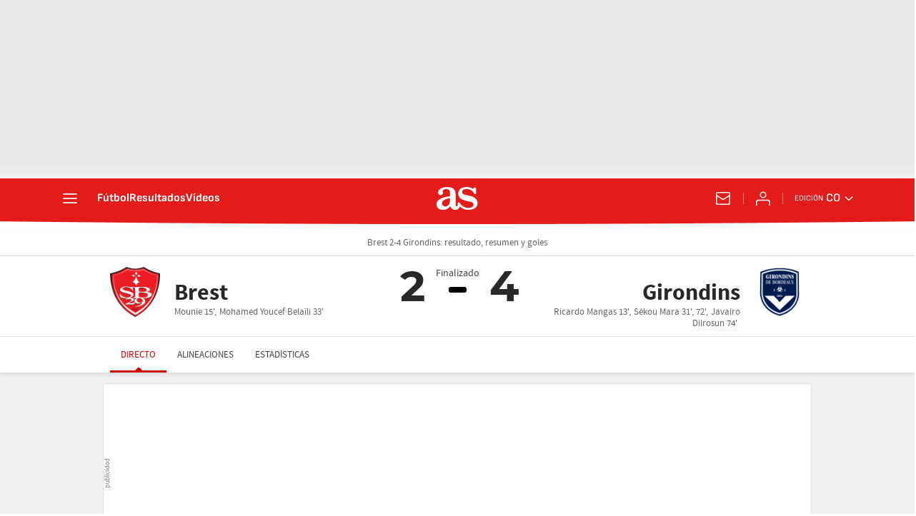

--- FILE ---
content_type: application/x-javascript;charset=utf-8
request_url: https://smetrics.as.com/id?d_visid_ver=5.5.0&d_fieldgroup=A&mcorgid=2387401053DB208C0A490D4C%40AdobeOrg&mid=87525879513597981403064652568868154897&ts=1769995852580
body_size: -39
content:
{"mid":"87525879513597981403064652568868154897"}